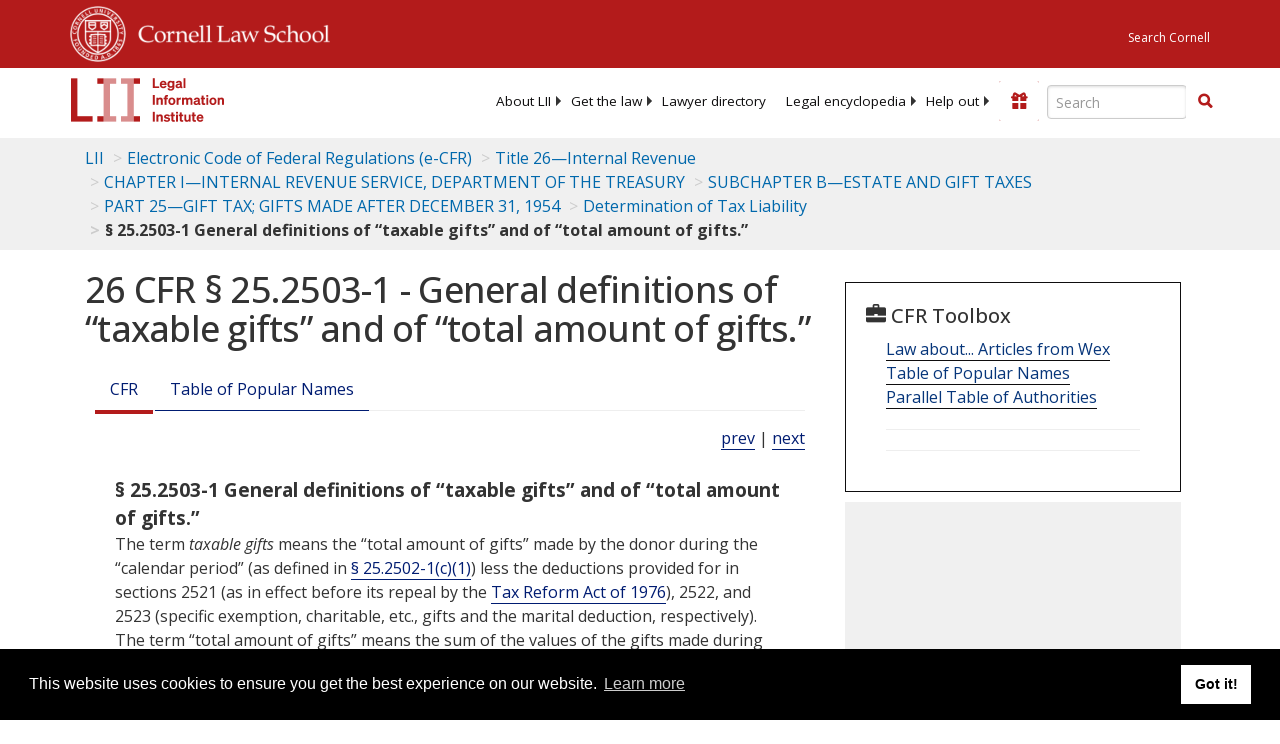

--- FILE ---
content_type: text/html; charset=UTF-8
request_url: https://www.law.cornell.edu/ajax/lii-fundraiser.php
body_size: -8
content:
{"enabled":"0","omitted":false,"onpage":"\/cfr\/text\/26\/25.2503-1"}

--- FILE ---
content_type: text/html; charset=utf-8
request_url: https://www.google.com/recaptcha/api2/aframe
body_size: 267
content:
<!DOCTYPE HTML><html><head><meta http-equiv="content-type" content="text/html; charset=UTF-8"></head><body><script nonce="tqA-tUdlVCMY_VJaR2kVFA">/** Anti-fraud and anti-abuse applications only. See google.com/recaptcha */ try{var clients={'sodar':'https://pagead2.googlesyndication.com/pagead/sodar?'};window.addEventListener("message",function(a){try{if(a.source===window.parent){var b=JSON.parse(a.data);var c=clients[b['id']];if(c){var d=document.createElement('img');d.src=c+b['params']+'&rc='+(localStorage.getItem("rc::a")?sessionStorage.getItem("rc::b"):"");window.document.body.appendChild(d);sessionStorage.setItem("rc::e",parseInt(sessionStorage.getItem("rc::e")||0)+1);localStorage.setItem("rc::h",'1769902415944');}}}catch(b){}});window.parent.postMessage("_grecaptcha_ready", "*");}catch(b){}</script></body></html>